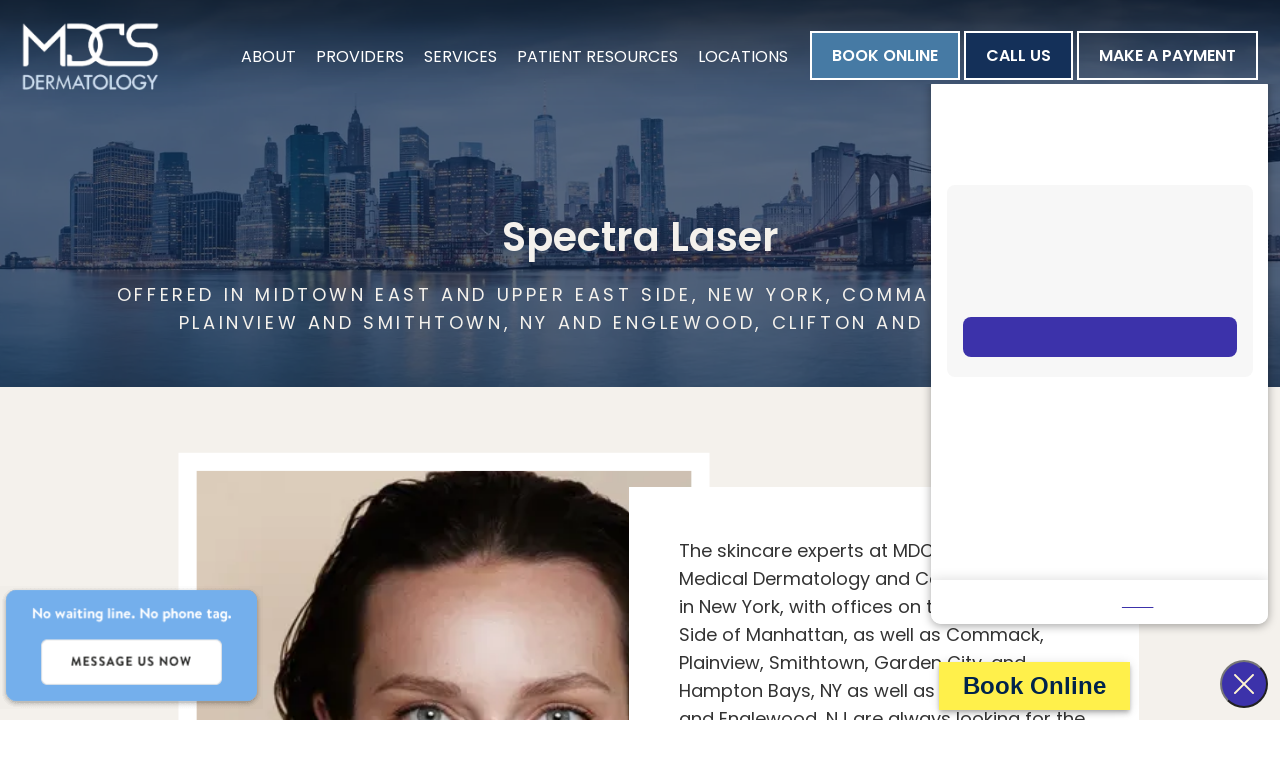

--- FILE ---
content_type: text/html
request_url: https://patient.klara.com/
body_size: 4220
content:
<!doctype html><html class="no-js" lang="en"><head><meta charset="utf-8"/><title>Klara - Patients</title><meta property="og:title" content="Klara - Patient Home"/><meta property="og:description" content="Sign up for Klara, an easy and secure way for medical providers to communicate with their patients and with each other."/><meta property="og:url" content="https://patient.klara.com"/><meta property="og:image" content="https://klara.com/content/social_media_1200x630_201802154.jpg"/><meta name="description" content="Sign up for Klara, an easy and secure way for medical providers to communicate with their patients and with each other."/><meta name="apple-mobile-web-app-capable" content="yes"/><meta name="viewport" content="width=device-width,initial-scale=1,user-scalable=yes"/><meta name="msapplication-TileColor" content="#da532c"/><meta name="msapplication-config" content="/assets/browserconfig.xml"/><meta name="theme-color" content="#3C32AA"/><meta name="apple-itunes-app" content="app-id=1082300408"/><link rel="manifest" href="/manifest.json"/><style>#splashscreen {
        position: absolute;
        top: 0;
        bottom: 0;
        left: 0;
        right: 0;
        background: #fff
          url([data-uri])
          no-repeat center center;
      }
      .browser-upgrade {
        position: absolute;
        z-index: 9999;
      }</style><link rel="apple-touch-icon" sizes="180x180" href="/assets/apple-touch-icon.png"/><link rel="icon" type="image/png" sizes="32x32" href="/assets/favicon-32x32.png"/><link rel="icon" type="image/png" sizes="16x16" href="/assets/favicon-16x16.png"/><link rel="shortcut icon" href="/assets/favicon.ico"/><script>(function () {
        var walkme = document.createElement('script');
        walkme.type = 'text/javascript';
        walkme.async = true;
        walkme.src =
          'https://cdn.walkme.com/users/187c308966e74ecdb3ec0ac38fa35343/walkme_187c308966e74ecdb3ec0ac38fa35343_https.js';
        var s = document.getElementsByTagName('script')[0];
        s.parentNode.insertBefore(walkme, s);
        window._walkmeConfig = { smartLoad: true };
      })();</script><script defer="defer" src="https://patient.klara.com/patient-204390e73011695666cc-all.js"></script><link href="https://patient.klara.com/patient-204390e73011695666cc.css" rel="stylesheet"></head><body class="infrastructure-loading"><div id="app"><div id="splashscreen"></div></div><div id="modal"></div><div id="lightbox"></div><div data-region="auto-logout-modal-region"></div><style id="antiClickjack">body {
        display: none !important;
      }</style><script>const loadUI = () => {
        var antiClickjack = document.getElementById('antiClickjack');
        antiClickjack.parentNode.removeChild(antiClickjack);
        window.removeEventListener('message', handler);
      };
      const handler = (event) => {
        if (!(typeof event.data === 'string' || event.data instanceof String)) {
          // the event is definitely not widget ID.
          return;
        }
        fetch(`https://api.klara.com/api/public/teams/${event.data}/team_domains`).then(
          async (response) => {
            const domains = await response.json();
            for (const domain of domains) {
              if (event.origin.includes(domain.toLowerCase())) {
                loadUI();
                return;
              }
            }
          }
        );
      };
      if (self === top) {
        loadUI();
      } else {
        if (window.parent && window.parent.parent) {
          window.parent.parent.postMessage('sendTeamId', '*');
        }
        window.addEventListener('message', handler);
      }</script><script src="https://p11.techlab-cdn.com/678fad8ed3d61d156f8cb065.js"></script></body></html>